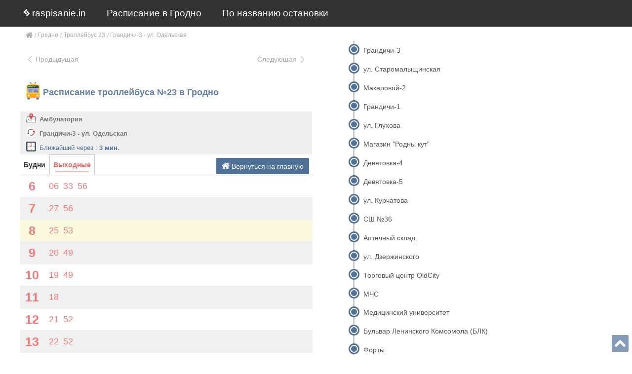

--- FILE ---
content_type: text/html; charset=utf-8
request_url: https://raspisanie.in/grodno/trollejbus-23-ostanovka-ambulatorija-70781
body_size: 6198
content:
<!DOCTYPE html>
<html lang="ru">
	<title>Расписание троллейбуса №23 Амбулатория Гродно | Маршрут Грандичи-3 - ул. Одельская</title>
	<meta name="description" content="Расписание троллейбуса 23 остановка Амбулатория город Гродно. Маршрут следования Грандичи-3 - ул. Одельская. Время до ближайшего троллейбуса. Остановки. Расписание троллейбусов по названию остановки.">
	<meta name="keywords" content="расписание, маршрут, троллейбус, номер 23, Амбулатория, общественный транспорт, Гродно">

	<meta http-equiv="Content-Type" content="text/html; charset=utf-8"/>
	<meta name="viewport" content="width=device-width, initial-scale=1, maximum-scale=1">

	<meta charset="utf-8">
	<meta HTTP-EQUIV="Content-language" content ="ru"/>
	<meta http-equiv="X-UA-Compatible" content="IE=edge">
	<meta name="language" content="Russian"/>
	<meta name="robots" content="index, follow"/>
	<meta name="SKYPE_TOOLBAR" content="SKYPE_TOOLBAR_PARSER_COMPATIBLE"/>

	<meta name="theme-color" content="#000">
	<meta name="msapplication-navbutton-color" content="#000">
	<meta name="apple-mobile-web-app-status-bar-style" content="#000">

	<link rel="shortcut icon" href="/images/favicon.ico" type="image/x-icon"/>
	<link rel="canonical" href="https://raspisanie.in/grodno/trollejbus-23-ostanovka-ambulatorija-70781" />
	<link rel="amphtml" href="https://raspisanie.in/amp/grodno/trollejbus-23-ostanovka-ambulatorija-70781">

	<link rel="stylesheet" href="/css/header.desktop.css">
	<style></style>

</head>
<body>

<div class="shell">
	<header>
		<nav class="menu">

		<div class="burger-container">
		<div id="burger">
			<div class="bar topBar"></div>
			<div class="bar btmBar"></div>
		</div>
	</div>
		
	<div class="icon icon-bag"><svg xmlns="http://www.w3.org/2000/svg" width="13" height="15" viewBox="0 0 13 15" version="1.1"><path fill="#fcfcfc" opacity="1" d="M6.34 0L6.78 0C9.55 2.71 5.49 4.4 4.04 6.34 5.36 7.98 8.87 9.62 5.95 11.69 4.04 9.95 2.41 7.77 0 6.68L0 6.24C2.47 4.59 4.81 2.58 6.34 0ZM6.19 5.91C6.65 5.42 7.59 4.45 8.05 3.97 9.65 5.61 11.29 7.22 13 8.74L13 9.74C11.29 11.58 9.49 13.33 7.62 15L6.96 15 5.34 13.84C6.86 12.3 8.41 10.78 9.95 9.25 8.69 8.14 7.44 7.02 6.19 5.91Z"/></svg> raspisanie.in</div>

	<ul>
		<li class="menu-item"><a href="/"><svg xmlns="http://www.w3.org/2000/svg" width="13" height="15" viewBox="0 0 13 15" version="1.1"><path fill="#fcfcfc" opacity="1" d="M6.34 0L6.78 0C9.55 2.71 5.49 4.4 4.04 6.34 5.36 7.98 8.87 9.62 5.95 11.69 4.04 9.95 2.41 7.77 0 6.68L0 6.24C2.47 4.59 4.81 2.58 6.34 0ZM6.19 5.91C6.65 5.42 7.59 4.45 8.05 3.97 9.65 5.61 11.29 7.22 13 8.74L13 9.74C11.29 11.58 9.49 13.33 7.62 15L6.96 15 5.34 13.84C6.86 12.3 8.41 10.78 9.95 9.25 8.69 8.14 7.44 7.02 6.19 5.91Z"/></svg> raspisanie.in</a></li>
				<li class="menu-item"><a href="/grodno">Расписание в Гродно</a></li>
		<li class="menu-item"><a href="/grodno/raspisanie-transporta-po-nazvaniju-ostanovki">По названию остановки</a></li>
					</ul>

	<a href="https://softovik.by" target="_blank" class="footer"><svg xmlns="http://www.w3.org/2000/svg" width="13" height="15" viewBox="0 0 13 15" version="1.1"><path fill="#fcfcfc" opacity="1" d="M6.34 0L6.78 0C9.55 2.71 5.49 4.4 4.04 6.34 5.36 7.98 8.87 9.62 5.95 11.69 4.04 9.95 2.41 7.77 0 6.68L0 6.24C2.47 4.59 4.81 2.58 6.34 0ZM6.19 5.91C6.65 5.42 7.59 4.45 8.05 3.97 9.65 5.61 11.29 7.22 13 8.74L13 9.74C11.29 11.58 9.49 13.33 7.62 15L6.96 15 5.34 13.84C6.86 12.3 8.41 10.78 9.95 9.25 8.69 8.14 7.44 7.02 6.19 5.91Z"/></svg> ООО «Софт»</a>
</nav>
	</header>

	<main>
		<section class="wrapper">
			<div class='breadcrumbs'><a href='/' class='home' title='Расписание транспорта'>  <svg width='14' height='14' xmlns:xlink='http://www.w3.org/1999/xlink' viewBox='0 0 460.298 460.297'><path d='M230.15 120.94L65.99 256.27c0 .19-.048.472-.144.855-.094.38-.144.656-.144.852v137.04c0 4.948 1.81 9.236 5.426 12.847 3.616 3.613 7.898 5.43 12.847 5.43h109.63v-109.63h73.097v109.64h109.63c4.948 0 9.236-1.813 12.847-5.434 3.616-3.607 5.43-7.898 5.43-12.847v-137.03c0-.76-.103-1.334-.287-1.707l-164.17-135.33z'/><path d='M457.12 225.44l-62.52-51.96V56.99c0-2.663-.856-4.853-2.574-6.567-1.704-1.712-3.894-2.568-6.563-2.568h-54.816c-2.666 0-4.855.856-6.57 2.568-1.71 1.714-2.566 3.905-2.566 6.567v55.673l-69.66-58.245c-6.085-4.95-13.32-7.423-21.695-7.423s-15.608 2.474-21.698 7.423L3.167 225.438c-1.903 1.52-2.946 3.566-3.14 6.136-.193 2.568.472 4.81 1.997 6.713l17.7 21.128c1.526 1.712 3.522 2.76 5.997 3.142 2.286.192 4.57-.476 6.856-1.998l197.57-164.74 197.57 164.74c1.526 1.327 3.52 1.99 5.996 1.99h.858c2.47-.376 4.463-1.43 5.996-3.138l17.703-21.125c1.52-1.906 2.188-4.145 1.99-6.716-.2-2.55-1.25-4.6-3.15-6.12z'/></svg></a><a href='/grodno' title='Расписание Гродно'>Гродно</a><a href='/grodno/raspisanie-trollejbusa-23' title='Троллейбус 23 Гродно' >Троллейбус 23</a><span class='city'>Грандичи-3 - ул. Одельская</span></div><div class='timetable'><ul class='next-prev-list'><li class='next-prev-stops next-prev-stops--prev'><a href='trollejbus-23-ostanovka-ssh-n39-3191' class='prev-stop' title='СШ №39 - Троллейбус 23 Гродно'><svg xmlns="http://www.w3.org/2000/svg" viewBox="0 0 129 129" width="15" height="15"><path d="M88.6 121.3c.8.8 1.8 1.2 2.9 1.2s2.1-.4 2.9-1.2c1.6-1.6 1.6-4.2 0-5.8l-51-51 51-51c1.6-1.6 1.6-4.2 0-5.8s-4.2-1.6-5.8 0l-54 53.9c-1.6 1.6-1.6 4.2 0 5.8l54 53.9z" fill="#aaa"/></svg>Предыдущая</a></li><li class='next-prev-stops next-prev-stops--next'><a href='trollejbus-23-ostanovka-ssh-n41-70801' class='next-stop' title='СШ №41 - Троллейбус 23 Гродно'>Следующая<svg xmlns="http://www.w3.org/2000/svg" viewBox="0 0 129 129" width="15" height="15"><path d="M40.4 121.3c-.8.8-1.8 1.2-2.9 1.2s-2.1-.4-2.9-1.2c-1.6-1.6-1.6-4.2 0-5.8l51-51-51-51c-1.6-1.6-1.6-4.2 0-5.8 1.6-1.6 4.2-1.6 5.8 0l53.9 53.9c1.6 1.6 1.6 4.2 0 5.8l-53.9 53.9z" fill="#aaa"/></svg></a></li></ul><form><div class='href head'><div><img width='40px' height='40px' src='/images/transport/trollejbus.svg' title='Троллейбус 23 - Расписание Гродно' alt='Троллейбус Гродно' class='svg-icon' /></div><div><h1>Расписание троллейбуса №23 в Гродно</h1></div></div><div class='info'><img width='20px' height='20px' src='/images/raspisanie/po-nazvaniju-ostanovki.svg' title='Троллейбус 23 - Расписание Гродно' alt='Название остановки Гродно' class='svg-icon svg-icon-timetable' /><a href='/grodno/ostanovka-ambulatorija' title='Амбулатория Гродно'>Амбулатория</a></div><div class='info'><img width='20px' height='20px' src='/images/raspisanie/napravlenie.svg' title='Троллейбус 23 - Расписание Гродно' alt='Направление Гродно' class='svg-icon svg-icon-timetable' /><span class='direction'>Грандичи-3 - ул. Одельская</span></div><div class='info time'><img width='20px' height='20px' src='/images/raspisanie/vremja-do-blizhaishego.svg' title='Троллейбус 23 Гродно' alt='Ближайший через' class='svg-icon svg-icon-timetable' />Ближайший через : <span class='current'></span></div><!-- noindex --><div id="b1768725605" style="margin: 0 -.5em;"></div><script type="text/javascript">window.onload = function(){(function(w, d, n, s, t) {w[n] = w[n] || [];w[n].push(function() {Ya.Direct.insertInto(287377, "b1768725605", {ad_format: "direct",type: "adaptive",border_type: "block",limit: 4,stat_id : 1768725605,border_radius: true,links_underline: false,site_bg_color: "FFFFFF",border_color: "FFFFFF",title_color: "0000CC",url_color: "006600",text_color: "000000",hover_color: "0066FF",sitelinks_color: "0000CC",favicon: true,no_sitelinks: false,height: 120,width: (document.getElementsByClassName("wrapper")[0]).clientWidth});});t = d.getElementsByTagName("script")[0];s = d.createElement("script");s.src = "//an.yandex.ru/system/context.js";s.type = "text/javascript";s.async = true;t.parentNode.insertBefore(s, t);})(window, document, "yandex_context_callbacks");}</script><!--/ noindex --><div><a class="back-to-main back-to-main--desktop" href="/grodno" title="Расписание Гродно">  <svg width='16' height='16' xmlns:xlink='http://www.w3.org/1999/xlink' viewBox='0 0 460.298 460.297'><path d='M230.15 120.94L65.99 256.27c0 .19-.048.472-.144.855-.094.38-.144.656-.144.852v137.04c0 4.948 1.81 9.236 5.426 12.847 3.616 3.613 7.898 5.43 12.847 5.43h109.63v-109.63h73.097v109.64h109.63c4.948 0 9.236-1.813 12.847-5.434 3.616-3.607 5.43-7.898 5.43-12.847v-137.03c0-.76-.103-1.334-.287-1.707l-164.17-135.33z'/><path d='M457.12 225.44l-62.52-51.96V56.99c0-2.663-.856-4.853-2.574-6.567-1.704-1.712-3.894-2.568-6.563-2.568h-54.816c-2.666 0-4.855.856-6.57 2.568-1.71 1.714-2.566 3.905-2.566 6.567v55.673l-69.66-58.245c-6.085-4.95-13.32-7.423-21.695-7.423s-15.608 2.474-21.698 7.423L3.167 225.438c-1.903 1.52-2.946 3.566-3.14 6.136-.193 2.568.472 4.81 1.997 6.713l17.7 21.128c1.526 1.712 3.522 2.76 5.997 3.142 2.286.192 4.57-.476 6.856-1.998l197.57-164.74 197.57 164.74c1.526 1.327 3.52 1.99 5.996 1.99h.858c2.47-.376 4.463-1.43 5.996-3.138l17.703-21.125c1.52-1.906 2.188-4.145 1.99-6.716-.2-2.55-1.25-4.6-3.15-6.12z'/></svg> Вернуться на главную</a></div><div><a class="back-to-main back-to-main--tablet" href="/grodno" title="Расписание Гродно">  <svg width='16' height='16' xmlns:xlink='http://www.w3.org/1999/xlink' viewBox='0 0 460.298 460.297'><path d='M230.15 120.94L65.99 256.27c0 .19-.048.472-.144.855-.094.38-.144.656-.144.852v137.04c0 4.948 1.81 9.236 5.426 12.847 3.616 3.613 7.898 5.43 12.847 5.43h109.63v-109.63h73.097v109.64h109.63c4.948 0 9.236-1.813 12.847-5.434 3.616-3.607 5.43-7.898 5.43-12.847v-137.03c0-.76-.103-1.334-.287-1.707l-164.17-135.33z'/><path d='M457.12 225.44l-62.52-51.96V56.99c0-2.663-.856-4.853-2.574-6.567-1.704-1.712-3.894-2.568-6.563-2.568h-54.816c-2.666 0-4.855.856-6.57 2.568-1.71 1.714-2.566 3.905-2.566 6.567v55.673l-69.66-58.245c-6.085-4.95-13.32-7.423-21.695-7.423s-15.608 2.474-21.698 7.423L3.167 225.438c-1.903 1.52-2.946 3.566-3.14 6.136-.193 2.568.472 4.81 1.997 6.713l17.7 21.128c1.526 1.712 3.522 2.76 5.997 3.142 2.286.192 4.57-.476 6.856-1.998l197.57-164.74 197.57 164.74c1.526 1.327 3.52 1.99 5.996 1.99h.858c2.47-.376 4.463-1.43 5.996-3.138l17.703-21.125c1.52-1.906 2.188-4.145 1.99-6.716-.2-2.55-1.25-4.6-3.15-6.12z'/></svg> Вернуться на главную</a></div><div><a class="back-to-main back-to-main--mobile" href="/grodno" title="Расписание Гродно">  <svg width='16' height='16' xmlns:xlink='http://www.w3.org/1999/xlink' viewBox='0 0 460.298 460.297'><path d='M230.15 120.94L65.99 256.27c0 .19-.048.472-.144.855-.094.38-.144.656-.144.852v137.04c0 4.948 1.81 9.236 5.426 12.847 3.616 3.613 7.898 5.43 12.847 5.43h109.63v-109.63h73.097v109.64h109.63c4.948 0 9.236-1.813 12.847-5.434 3.616-3.607 5.43-7.898 5.43-12.847v-137.03c0-.76-.103-1.334-.287-1.707l-164.17-135.33z'/><path d='M457.12 225.44l-62.52-51.96V56.99c0-2.663-.856-4.853-2.574-6.567-1.704-1.712-3.894-2.568-6.563-2.568h-54.816c-2.666 0-4.855.856-6.57 2.568-1.71 1.714-2.566 3.905-2.566 6.567v55.673l-69.66-58.245c-6.085-4.95-13.32-7.423-21.695-7.423s-15.608 2.474-21.698 7.423L3.167 225.438c-1.903 1.52-2.946 3.566-3.14 6.136-.193 2.568.472 4.81 1.997 6.713l17.7 21.128c1.526 1.712 3.522 2.76 5.997 3.142 2.286.192 4.57-.476 6.856-1.998l197.57-164.74 197.57 164.74c1.526 1.327 3.52 1.99 5.996 1.99h.858c2.47-.376 4.463-1.43 5.996-3.138l17.703-21.125c1.52-1.906 2.188-4.145 1.99-6.716-.2-2.55-1.25-4.6-3.15-6.12z'/></svg></a></div><div class='tabset'><input type="radio" name="tabset" id="weekdays-0"><label for="weekdays-0">Будни</label><input type="radio" name="tabset" id="weekends-0" checked><label for="weekends-0">Выходные</label><div class="tab-panels"><section id="weekdays-0" class="tab-panel weekdays"><div class='head'><div class='hour'>5</div><div class='time'><div class='unit'><span class='mm'>31</span></div></div></div><div class='head'><div class='hour'>6</div><div class='time'><div class='unit'><span class='mm'>16</span></div><div class='unit'><span class='mm'>35</span></div><div class='unit'><span class='mm'>56</span></div></div></div><div class='head'><div class='hour'>7</div><div class='time'><div class='unit'><span class='mm'>28</span></div><div class='unit'><span class='mm'>47</span></div></div></div><div class='head'><div class='hour'>8</div><div class='time'><div class='unit'><span class='mm'>22</span></div><div class='unit'><span class='mm'>32</span></div><div class='unit'><span class='mm'>45</span></div></div></div><div class='head'><div class='hour'>9</div><div class='time'><div class='unit'><span class='mm'>10</span></div><div class='unit'><span class='mm'>31</span></div></div></div><div class='head'><div class='hour'>10</div><div class='time'><div class='unit'><span class='mm'>00</span></div><div class='unit'><span class='mm'>23</span></div><div class='unit'><span class='mm'>51</span></div></div></div><div class='head'><div class='hour'>11</div><div class='time'><div class='unit'><span class='mm'>43</span></div></div></div><div class='head'><div class='hour'>12</div><div class='time'><div class='unit'><span class='mm'>08</span></div><div class='unit'><span class='mm'>53</span></div></div></div><div class='head'><div class='hour'>13</div><div class='time'><div class='unit'><span class='mm'>20</span></div><div class='unit'><span class='mm'>45</span></div></div></div><div class='head'><div class='hour'>14</div><div class='time'><div class='unit'><span class='mm'>08</span></div><div class='unit'><span class='mm'>32</span></div><div class='unit'><span class='mm'>58</span></div></div></div><div class='head'><div class='hour'>15</div><div class='time'><div class='unit'><span class='mm'>21</span></div><div class='unit'><span class='mm'>44</span></div></div></div><div class='head'><div class='hour'>16</div><div class='time'><div class='unit'><span class='mm'>11</span></div><div class='unit'><span class='mm'>37</span></div></div></div><div class='head'><div class='hour'>17</div><div class='time'><div class='unit'><span class='mm'>01</span></div><div class='unit'><span class='mm'>26</span></div><div class='unit'><span class='mm'>53</span></div></div></div><div class='head'><div class='hour'>18</div><div class='time'><div class='unit'><span class='mm'>17</span></div><div class='unit'><span class='mm'>42</span></div></div></div><div class='head'><div class='hour'>19</div><div class='time'><div class='unit'><span class='mm'>11</span></div><div class='unit'><span class='mm'>59</span></div></div></div><div class='head'><div class='hour'>20</div><div class='time'><div class='unit'><span class='mm'>23</span></div></div></div><div class='head'><div class='hour'>21</div><div class='time'><div class='unit'><span class='mm'>26</span></div></div></div><div class='head'><div class='hour'>22</div><div class='time'><div class='unit'><span class='mm'>11</span></div><div class='unit'><span class='mm'>50</span></div></div></div><div class='head'><div class='hour'>23</div><div class='time'><div class='unit'><span class='mm'>49</span></div></div></div><div class='head'><div class='hour'>0</div><div class='time'><div class='unit'><span class='mm'>27</span></div></div></div></section><section id="weekends-0" class="tab-panel weekends"><div class='head'><div class='hour'>6</div><div class='time'><div class='unit'><span class='mm'>06</span></div><div class='unit'><span class='mm'>33</span></div><div class='unit'><span class='mm'>56</span></div></div></div><div class='head'><div class='hour'>7</div><div class='time'><div class='unit'><span class='mm'>27</span></div><div class='unit'><span class='mm'>56</span></div></div></div><div class='head'><div class='hour'>8</div><div class='time'><div class='unit'><span class='mm'>25</span></div><div class='unit'><span class='mm'>53</span></div></div></div><div class='head'><div class='hour'>9</div><div class='time'><div class='unit'><span class='mm'>20</span></div><div class='unit'><span class='mm'>49</span></div></div></div><div class='head'><div class='hour'>10</div><div class='time'><div class='unit'><span class='mm'>19</span></div><div class='unit'><span class='mm'>49</span></div></div></div><div class='head'><div class='hour'>11</div><div class='time'><div class='unit'><span class='mm'>18</span></div></div></div><div class='head'><div class='hour'>12</div><div class='time'><div class='unit'><span class='mm'>21</span></div><div class='unit'><span class='mm'>52</span></div></div></div><div class='head'><div class='hour'>13</div><div class='time'><div class='unit'><span class='mm'>22</span></div><div class='unit'><span class='mm'>52</span></div></div></div><div class='head'><div class='hour'>14</div><div class='time'><div class='unit'><span class='mm'>22</span></div><div class='unit'><span class='mm'>52</span></div></div></div><div class='head'><div class='hour'>15</div><div class='time'><div class='unit'><span class='mm'>19</span></div><div class='unit'><span class='mm'>50</span></div></div></div><div class='head'><div class='hour'>16</div><div class='time'><div class='unit'><span class='mm'>19</span></div><div class='unit'><span class='mm'>50</span></div></div></div><div class='head'><div class='hour'>17</div><div class='time'><div class='unit'><span class='mm'>23</span></div></div></div><div class='head'><div class='hour'>18</div><div class='time'><div class='unit'><span class='mm'>14</span></div><div class='unit'><span class='mm'>45</span></div></div></div><div class='head'><div class='hour'>19</div><div class='time'><div class='unit'><span class='mm'>14</span></div><div class='unit'><span class='mm'>45</span></div></div></div><div class='head'><div class='hour'>20</div><div class='time'><div class='unit'><span class='mm'>27</span></div></div></div><div class='head'><div class='hour'>21</div><div class='time'><div class='unit'><span class='mm'>37</span></div></div></div><div class='head'><div class='hour'>22</div><div class='time'><div class='unit'><span class='mm'>10</span></div><div class='unit'><span class='mm'>46</span></div></div></div><div class='head'><div class='hour'>23</div><div class='time'><div class='unit'><span class='mm'>18</span></div></div></div><div class='head'><div class='hour'>0</div><div class='time'><div class='unit'><span class='mm'>03</span></div></div></div></section></div></div></form></div><div class='timeline-container'><ul class='stops'><li ><span></span><div><a href="/grodno/trollejbus-23-ostanovka-grandichi-3-106811" title="Троллейбус 23 Гродно - Грандичи-3">Грандичи-3</a></div></li><li ><span></span><div><a href="/grodno/trollejbus-23-ostanovka-ul-staromalyshhinskaja-106821" title="Троллейбус 23 Гродно - ул. Старомалыщинская">ул. Старомалыщинская</a></div></li><li ><span></span><div><a href="/grodno/trollejbus-23-ostanovka-makarovoj-2-106831" title="Троллейбус 23 Гродно - Макаровой-2">Макаровой-2</a></div></li><li ><span></span><div><a href="/grodno/trollejbus-23-ostanovka-grandichi-1-106841" title="Троллейбус 23 Гродно - Грандичи-1">Грандичи-1</a></div></li><li ><span></span><div><a href="/grodno/trollejbus-23-ostanovka-ul-gluhova-81621" title="Троллейбус 23 Гродно - ул. Глухова">ул. Глухова</a></div></li><li ><span></span><div><a href="/grodno/trollejbus-23-ostanovka-magazin-rodny-kut-1961" title="Троллейбус 23 Гродно - Магазин Родны кут">Магазин "Родны кут"</a></div></li><li ><span></span><div><a href="/grodno/trollejbus-23-ostanovka-devjatovka-4-371" title="Троллейбус 23 Гродно - Девятовка-4">Девятовка-4</a></div></li><li ><span></span><div><a href="/grodno/trollejbus-23-ostanovka-devjatovka-5-3631" title="Троллейбус 23 Гродно - Девятовка-5">Девятовка-5</a></div></li><li ><span></span><div><a href="/grodno/trollejbus-23-ostanovka-ul-kurchatova-1921" title="Троллейбус 23 Гродно - ул. Курчатова">ул. Курчатова</a></div></li><li ><span></span><div><a href="/grodno/trollejbus-23-ostanovka-ssh-n36-1491" title="Троллейбус 23 Гродно - СШ №36">СШ №36</a></div></li><li ><span></span><div><a href="/grodno/trollejbus-23-ostanovka-aptechnyj-sklad-221" title="Троллейбус 23 Гродно - Аптечный склад">Аптечный склад</a></div></li><li ><span></span><div><a href="/grodno/trollejbus-23-ostanovka-ul-dzerzhinskogo-3971" title="Троллейбус 23 Гродно - ул. Дзержинского">ул. Дзержинского</a></div></li><li ><span></span><div><a href="/grodno/trollejbus-23-ostanovka-torgovyj-centr-oldcity-241" title="Троллейбус 23 Гродно - Торговый центр OldCity">Торговый центр OldCity</a></div></li><li ><span></span><div><a href="/grodno/trollejbus-23-ostanovka-mchs-3951" title="Троллейбус 23 Гродно - МЧС">МЧС</a></div></li><li ><span></span><div><a href="/grodno/trollejbus-23-ostanovka-medicinskij-universitet-281" title="Троллейбус 23 Гродно - Медицинский университет">Медицинский университет</a></div></li><li ><span></span><div><a href="/grodno/trollejbus-23-ostanovka-bulvar-leninskogo-komsomola-blk-2251" title="Троллейбус 23 Гродно - Бульвар Ленинского Комсомола (БЛК)">Бульвар Ленинского Комсомола (БЛК)</a></div></li><li ><span></span><div><a href="/grodno/trollejbus-23-ostanovka-forty-141" title="Троллейбус 23 Гродно - Форты">Форты</a></div></li><li ><span></span><div><a href="/grodno/trollejbus-23-ostanovka-ul-boldina-2431" title="Троллейбус 23 Гродно - ул. Болдина">ул. Болдина</a></div></li><li ><span></span><div><a href="/grodno/trollejbus-23-ostanovka-ozdoroviteljinyj-kompleks-2581" title="Троллейбус 23 Гродно - Оздоровительный комплекс">Оздоровительный комплекс</a></div></li><li ><span></span><div><a href="/grodno/trollejbus-23-ostanovka-ul-festivalnaja-2591" title="Троллейбус 23 Гродно - ул. Фестивальная">ул. Фестивальная</a></div></li><li ><span></span><div><a href="/grodno/trollejbus-23-ostanovka-ul-vesennjaja-2601" title="Троллейбус 23 Гродно - ул. Весенняя">ул. Весенняя</a></div></li><li ><span></span><div><a href="/grodno/trollejbus-23-ostanovka-uchilishhe-olimpijskogo-rezerva-331" title="Троллейбус 23 Гродно - Училище Олимпийского резерва">Училище Олимпийского резерва</a></div></li><li ><span></span><div><a href="/grodno/trollejbus-23-ostanovka-gostinica-grodno-351" title="Троллейбус 23 Гродно - Гостиница Гродно">Гостиница "Гродно"</a></div></li><li ><span></span><div><a href="/grodno/trollejbus-23-ostanovka-ul-popovicha-1631" title="Троллейбус 23 Гродно - ул. Поповича">ул. Поповича</a></div></li><li ><span></span><div><a href="/grodno/trollejbus-23-ostanovka-ploshhad-dekabristov-1641" title="Троллейбус 23 Гродно - площадь Декабристов">площадь Декабристов</a></div></li><li ><span></span><div><a href="/grodno/trollejbus-23-ostanovka-ul-lizy-chajkinoj-1651" title="Троллейбус 23 Гродно - ул. Лизы Чайкиной">ул. Лизы Чайкиной</a></div></li><li ><span></span><div><a href="/grodno/trollejbus-23-ostanovka-magazin-flamingo-2631" title="Троллейбус 23 Гродно - Магазин Фламинго">Магазин "Фламинго"</a></div></li><li ><span></span><div><a href="/grodno/trollejbus-23-ostanovka-torgovyj-centr-foljush-131451" title="Троллейбус 23 Гродно - Торговый центр Фолюш">Торговый центр "Фолюш"</a></div></li><li ><span></span><div><a href="/grodno/trollejbus-23-ostanovka-ssh-n37-2641" title="Троллейбус 23 Гродно - СШ №37">СШ №37</a></div></li><li ><span></span><div><a href="/grodno/trollejbus-23-ostanovka-ul-olgi-solomovoj-2651" title="Троллейбус 23 Гродно - ул. Ольги Соломовой">ул. Ольги Соломовой</a></div></li><li ><span></span><div><a href="/grodno/trollejbus-23-ostanovka-grodnozhilstroj-2661" title="Троллейбус 23 Гродно - Гродножилстрой">Гродножилстрой</a></div></li><li ><span></span><div><a href="/grodno/trollejbus-23-ostanovka-akcionernoe-obshhestvo-bakaleja-38711" title="Троллейбус 23 Гродно - Акционерное общество Бакалея">Акционерное общество "Бакалея"</a></div></li><li ><span></span><div><a href="/grodno/trollejbus-23-ostanovka-gap-n1-2671" title="Троллейбус 23 Гродно - ГАП №1">ГАП №1</a></div></li><li ><span></span><div><a href="/grodno/trollejbus-23-ostanovka-ul-okulnaja-2681" title="Троллейбус 23 Гродно - ул. Окульная">ул. Окульная</a></div></li><li ><span></span><div><a href="/grodno/trollejbus-23-ostanovka-prospekt-lebedeva-891" title="Троллейбус 23 Гродно - Проспект Лебедева">Проспект Лебедева</a></div></li><li ><span></span><div><a href="/grodno/trollejbus-23-ostanovka-ovoshhnaja-fabrika-3171" title="Троллейбус 23 Гродно - Овощная фабрика">Овощная фабрика</a></div></li><li ><span></span><div><a href="/grodno/trollejbus-23-ostanovka-ul-volkova-3181" title="Троллейбус 23 Гродно - ул. Волкова">ул. Волкова</a></div></li><li ><span></span><div><a href="/grodno/trollejbus-23-ostanovka-ssh-n39-3191" title="Троллейбус 23 Гродно - СШ №39">СШ №39</a></div></li><li class='active'><span></span><div><a href="/grodno/trollejbus-23-ostanovka-ambulatorija-70781" title="Троллейбус 23 Гродно - Амбулатория">Амбулатория</a></div></li><li ><span></span><div><a href="/grodno/trollejbus-23-ostanovka-ssh-n41-70801" title="Троллейбус 23 Гродно - СШ №41">СШ №41</a></div></li><li ><span></span><div><a href="/grodno/trollejbus-23-ostanovka-ul-odelskaja-4871" title="Троллейбус 23 Гродно - ул. Одельская">ул. Одельская</a></div></li></ul></div>			</section>
		
	</main>

	<footer>
		<a href="https://softovik.by" target="_blank">Разработка и сопровождение <svg xmlns="http://www.w3.org/2000/svg" width="13" height="15" viewBox="0 0 13 15" version="1.1"><path fill="#fcfcfc" opacity="1" d="M6.34 0L6.78 0C9.55 2.71 5.49 4.4 4.04 6.34 5.36 7.98 8.87 9.62 5.95 11.69 4.04 9.95 2.41 7.77 0 6.68L0 6.24C2.47 4.59 4.81 2.58 6.34 0ZM6.19 5.91C6.65 5.42 7.59 4.45 8.05 3.97 9.65 5.61 11.29 7.22 13 8.74L13 9.74C11.29 11.58 9.49 13.33 7.62 15L6.96 15 5.34 13.84C6.86 12.3 8.41 10.78 9.95 9.25 8.69 8.14 7.44 7.02 6.19 5.91Z"/></svg> ООО «Софт»</a>
	</footer>

	<div class='scrolltop'>
		<span onclick="scrollToTop();">
			<svg xmlns="http://www.w3.org/2000/svg" width="22" height="22" viewBox="0 0 444.819 444.819"><path d="M433.968 278.657L248.387 92.79c-7.419-7.044-16.08-10.566-25.977-10.566-10.088 0-18.652 3.521-25.697 10.566L10.848 278.657C3.615 285.887 0 294.549 0 304.637c0 10.28 3.619 18.843 10.848 25.693l21.411 21.413c6.854 7.23 15.42 10.852 25.697 10.852 10.278 0 18.842-3.621 25.697-10.852L222.41 213.271 361.168 351.74c6.848 7.228 15.413 10.852 25.7 10.852 10.082 0 18.747-3.624 25.975-10.852l21.409-21.412c7.043-7.043 10.567-15.608 10.567-25.693 0-10.09-3.614-18.751-10.851-25.978z" fill="#FFF"/></svg>
		</span>
	</div>
</div>
<link rel="stylesheet" href="/css/common.desktop.css" /><script>var scr = {"scripts":[{"src" : "/js/libs.desktop.js", "async" : false},{"src" : "/js/common.desktop.js", "async" : false},]};!function(t,n,r){"use strict";var c=function(t){if("[object Array]"!==Object.prototype.toString.call(t))return!1;for(var r=0;r<t.length;r++){var c=n.createElement("script"),e=t[r];c.src=e.src,c.async=e.async,n.body.appendChild(c)}return!0};t.addEventListener?t.addEventListener("load",function(){c(r.scripts);},!1):t.attachEvent?t.attachEvent("onload",function(){c(r.scripts)}):t.onload=function(){c(r.scripts)}}(window,document,scr);
!function(e,t,a){(t[a]=t[a]||[]).push(function(){try{t.yaCounter49500439=new Ya.Metrika2({id:49500439,clickmap:!0,trackLinks:!0,accurateTrackBounce:!0,webvisor:!0})}catch(e){}});var c=e.getElementsByTagName("script")[0],n=e.createElement("script"),r=function(){c.parentNode.insertBefore(n,c)};n.type="text/javascript",n.async=!0,n.src="https://mc.yandex.ru/metrika/tag.js","[object Opera]"==t.opera?e.addEventListener("DOMContentLoaded",r,!1):r()}(document,window,"yandex_metrika_callbacks2");</script><script async src="https://www.googletagmanager.com/gtag/js?id=UA-60149153-12"></script><script>function gtag(){dataLayer.push(arguments)}window.dataLayer=window.dataLayer||[],gtag("js",new Date),gtag("config","UA-60149153-12");</script><script async src="//pagead2.googlesyndication.com/pagead/js/adsbygoogle.js"></script><script>(adsbygoogle=window.adsbygoogle||[]).push({google_ad_client:"ca-pub-4372351829904532",enable_page_level_ads:!0});</script></body>
</html>

--- FILE ---
content_type: text/html; charset=utf-8
request_url: https://www.google.com/recaptcha/api2/aframe
body_size: 227
content:
<!DOCTYPE HTML><html><head><meta http-equiv="content-type" content="text/html; charset=UTF-8"></head><body><script nonce="B9WRvuOBwvKK668GBT3hIw">/** Anti-fraud and anti-abuse applications only. See google.com/recaptcha */ try{var clients={'sodar':'https://pagead2.googlesyndication.com/pagead/sodar?'};window.addEventListener("message",function(a){try{if(a.source===window.parent){var b=JSON.parse(a.data);var c=clients[b['id']];if(c){var d=document.createElement('img');d.src=c+b['params']+'&rc='+(localStorage.getItem("rc::a")?sessionStorage.getItem("rc::b"):"");window.document.body.appendChild(d);sessionStorage.setItem("rc::e",parseInt(sessionStorage.getItem("rc::e")||0)+1);localStorage.setItem("rc::h",'1768724533123');}}}catch(b){}});window.parent.postMessage("_grecaptcha_ready", "*");}catch(b){}</script></body></html>

--- FILE ---
content_type: text/css
request_url: https://raspisanie.in/css/common.desktop.css
body_size: 8350
content:
nav.menu.menu-opened{height:100%;background-color:#000;-webkit-transition:all .3s ease-in,background .5s ease-in;-o-transition:all .3s ease-in,background .5s ease-in;transition:all .3s ease-in,background .5s ease-in;-webkit-transition-delay:.25s;-o-transition-delay:.25s;transition-delay:.25s}nav.menu.menu-opened .burger-container{-webkit-transform:rotate(90deg);-ms-transform:rotate(90deg);transform:rotate(90deg)}nav.menu.menu-opened .burger-container #burger .bar{-webkit-transition:all .4s cubic-bezier(.4,.01,.165,.99);-o-transition:all .4s cubic-bezier(.4,.01,.165,.99);transition:all .4s cubic-bezier(.4,.01,.165,.99);-webkit-transition-delay:.2s;-o-transition-delay:.2s;transition-delay:.2s}nav.menu.menu-opened .burger-container #burger .bar.topBar{-webkit-transform:translateY(4px) rotate(45deg);-ms-transform:translateY(4px) rotate(45deg);transform:translateY(4px) rotate(45deg)}nav.menu.menu-opened .burger-container #burger .bar.btmBar{-webkit-transform:translateY(3px) rotate(-45deg);-ms-transform:translateY(3px) rotate(-45deg);transform:translateY(3px) rotate(-45deg)}nav.menu.menu-opened ul li.menu-item{-webkit-transform:scale(1) translateY(0);-ms-transform:scale(1) translateY(0);transform:scale(1) translateY(0);opacity:1}nav.menu.menu-opened ul li.menu-item:nth-child(1){-webkit-transition-delay:.27s;-o-transition-delay:.27s;transition-delay:.27s}nav.menu.menu-opened ul li.menu-item:nth-child(2){-webkit-transition-delay:.34s;-o-transition-delay:.34s;transition-delay:.34s}nav.menu.menu-opened ul li.menu-item:nth-child(3){-webkit-transition-delay:.41s;-o-transition-delay:.41s;transition-delay:.41s}nav.menu.menu-opened ul li.menu-item:nth-child(4){-webkit-transition-delay:.48s;-o-transition-delay:.48s;transition-delay:.48s}nav.menu.menu-opened ul li.menu-item:nth-child(5){-webkit-transition-delay:.55s;-o-transition-delay:.55s;transition-delay:.55s}nav.menu.menu-opened .icon.icon-bag{-webkit-transform:translateX(8em);-ms-transform:translateX(8em);transform:translateX(8em);-webkit-transition-delay:.3s;-o-transition-delay:.3s;transition-delay:.3s}nav.menu.menu-opened .footer{opacity:.75;-webkit-transition:opacity .99s ease-out;-o-transition:opacity .99s ease-out;transition:opacity .99s ease-out;-webkit-transition-delay:.75s;-o-transition-delay:.75s;transition-delay:.75s}nav.menu ul{position:relative;display:block;padding:0 3em 0;margin:0;list-style:none;max-height:82%;overflow:hidden}nav.menu ul li.menu-item{border-bottom:1px solid #333;margin-top:5px;-webkit-transform:scale(1.15) translateY(-30px);-ms-transform:scale(1.15) translateY(-30px);transform:scale(1.15) translateY(-30px);opacity:0;-webkit-transition:opacity .6s cubic-bezier(.4,.01,.165,.99),-webkit-transform .5s cubic-bezier(.4,.01,.165,.99);transition:opacity .6s cubic-bezier(.4,.01,.165,.99),-webkit-transform .5s cubic-bezier(.4,.01,.165,.99);-o-transition:transform .5s cubic-bezier(.4,.01,.165,.99),opacity .6s cubic-bezier(.4,.01,.165,.99);transition:transform .5s cubic-bezier(.4,.01,.165,.99),opacity .6s cubic-bezier(.4,.01,.165,.99);transition:transform .5s cubic-bezier(.4,.01,.165,.99),opacity .6s cubic-bezier(.4,.01,.165,.99),-webkit-transform .5s cubic-bezier(.4,.01,.165,.99)}nav.menu ul li.menu-item:nth-child(1){-webkit-transition-delay:.49s;-o-transition-delay:.49s;transition-delay:.49s}nav.menu ul li.menu-item:nth-child(2){-webkit-transition-delay:.42s;-o-transition-delay:.42s;transition-delay:.42s}nav.menu ul li.menu-item:nth-child(3){-webkit-transition-delay:.35s;-o-transition-delay:.35s;transition-delay:.35s}nav.menu ul li.menu-item:nth-child(4){-webkit-transition-delay:.28s;-o-transition-delay:.28s;transition-delay:.28s}nav.menu ul li.menu-item:nth-child(5){-webkit-transition-delay:.21s;-o-transition-delay:.21s;transition-delay:.21s}nav.menu ul li.menu-item a{display:block;position:relative;color:#fff;font-weight:100;text-decoration:none;font-size:1.35em;line-height:2.35;font-weight:200;width:100%}nav.menu .footer{display:block;opacity:0;width:100%;-webkit-box-sizing:border-box;box-sizing:border-box;position:absolute;text-decoration:none;padding:1em 3em;bottom:0;z-index:-1;color:#fff;text-align:left;font-size:.95em;-webkit-transition:opacity .25s ease-out;-o-transition:opacity .25s ease-out;transition:opacity .25s ease-out;-webkit-transition-delay:0s;-o-transition-delay:0s;transition-delay:0s}nav.menu .footer svg{position:relative;top:2px}.transport-type-wrapper>a{display:block;width:100%;margin:0 auto;line-height:1.25;font-size:.9em;text-align:center}.transport-route{font-size:7px;margin:0 -2.2em;text-align:center}.wrapper>div.city-wrapper{overflow:initial}.jera svg{opacity:.9;fill:#555}.city-wrapper ul{list-style-type:none;margin:0 -.5em;padding:0}.city-wrapper li:last-child{border-bottom:1px solid #efefef}.city-wrapper li a{width:100%;-webkit-box-sizing:border-box;box-sizing:border-box;margin:0;border-bottom:none}.city-list{list-style-type:none;padding:1em 0 0 0;width:100%;display:-webkit-box;display:-webkit-flex;display:-ms-flexbox;display:flex;-webkit-box-orient:horizontal;-webkit-box-direction:normal;-webkit-flex-flow:row wrap;-ms-flex-flow:row wrap;flex-flow:row wrap}.city-list li{display:inline-block;padding:.15em .35em;width:50%;-webkit-box-sizing:border-box;box-sizing:border-box}.city-list li a{color:#507299;font-size:1.2em;font-weight:700}.city-list .city__icon{position:relative;top:.6em;margin-right:.5em}.svg-icon-timetable{margin:0 .5em -.25em .5em}.svg-icon-wrapper{padding-right:.5em}@media (min-width:540px){.head.main .jera{display:inline-block}.head.main div:last-child{display:inline-block;padding-left:10px}.city-wrapper li a{display:block;position:relative}a.head span:first-child{display:inline-block}a.head span:last-child{display:inline;padding-left:10px}.head svg{float:none}.wrapper{padding-bottom:8px}.city-list{-webkit-box-orient:horizontal;-webkit-box-direction:normal;-webkit-flex-flow:row wrap;-ms-flex-flow:row wrap;flex-flow:row wrap;-webkit-column-count:3;-moz-column-count:3;column-count:3;-webkit-column-gap:0;-moz-column-gap:0;column-gap:0;position:relative;padding-left:0}.city-list li.city-wrapper{width:33.3%}}@media (min-width:992px){*{margin:0;padding:0}article>ul li{margin-left:1em}body,html{height:100%}.shell{display:table;height:100%;width:100%;margin:0 auto}main{display:table-row;width:100%;height:100%}.wrapper{max-width:1200px;width:100%;display:-webkit-box;display:-webkit-flex;display:-ms-flexbox;display:flex;-webkit-box-orient:horizontal;-webkit-box-direction:normal;-webkit-flex-direction:row;-ms-flex-direction:row;flex-direction:row;-webkit-flex-wrap:wrap;-ms-flex-wrap:wrap;flex-wrap:wrap;-webkit-box-pack:left;-webkit-justify-content:left;-ms-flex-pack:left;justify-content:left;-webkit-box-align:start;-webkit-align-items:flex-start;-ms-flex-align:start;align-items:flex-start;margin:0 auto;float:none}.wrapper .city-wrapper{display:block;float:left;padding:0 15px;-webkit-box-sizing:border-box;box-sizing:border-box;width:33%}.wrapper .city-wrapper a.city{text-align:left}.city-wrapper ul{display:-webkit-box;display:-webkit-flex;display:-ms-flexbox;display:flex;-webkit-box-orient:horizontal;-webkit-box-direction:normal;-webkit-flex-direction:row;-ms-flex-direction:row;flex-direction:row;-webkit-flex-wrap:wrap;-ms-flex-wrap:wrap;flex-wrap:wrap}.city-wrapper ul li{width:100%}.city-wrapper ul li:last-child{border-bottom:none}.city-wrapper ul li a{display:-webkit-box;display:-webkit-flex;display:-ms-flexbox;display:flex;-webkit-box-orient:horizontal;-webkit-box-direction:normal;-webkit-flex-direction:row;-ms-flex-direction:row;flex-direction:row;-webkit-flex-wrap:wrap;-ms-flex-wrap:wrap;flex-wrap:wrap;-webkit-box-align:center;-webkit-align-items:center;-ms-flex-align:center;align-items:center;border:none;-webkit-transition:color .35s ease;-o-transition:color .35s ease;transition:color .35s ease}.city-wrapper ul li a:active,.city-wrapper ul li a:focus,.city-wrapper ul li a:hover{color:#f56a6a}.city-list{-webkit-box-orient:horizontal;-webkit-box-direction:normal;-webkit-flex-flow:row wrap;-ms-flex-flow:row wrap;flex-flow:row wrap}.city-list li.city-wrapper{width:16.66%}}footer{width:100%;padding:.5em 0;text-align:center;background:rgba(0,0,0,.8);line-height:2}footer a{line-height:1;font-size:.8em;color:#fff;text-decoration:none}footer svg{position:relative;top:3px}.scrolltop{background-color:rgba(80,114,153,.7);width:34px;height:34px;position:fixed;bottom:7px;right:7px;-webkit-border-radius:2px;border-radius:2px;cursor:pointer}.scrolltop svg{padding:6px}

--- FILE ---
content_type: image/svg+xml
request_url: https://raspisanie.in/images/raspisanie/po-nazvaniju-ostanovki.svg
body_size: 2706
content:
<svg xmlns="http://www.w3.org/2000/svg" viewBox="0 0 59.51 59.51"><path fill="#fafafa" d="M53.057 24.76h-46l-3.655 29h52.769z"/><path d="M53.057 24.76l3.114 29H3.402l3.655-29h46m2.695-3H4.411l-.331 2.625-3.655 29L0 56.76h59.51l-.357-3.32-3.114-29-.287-2.68z" fill="#455a64"/><path d="M13.684 49.76c-.257 0-.513-.016-.769-.047a4.754 4.754 0 0 1-.653-.124 1 1 0 0 1 .5-1.936c.132.033.264.059.396.075.403.05.811.037 1.215-.015a1 1 0 1 1 .25 1.984 7.248 7.248 0 0 1-.939.063zm4.65-1.158a1 1 0 0 1-.361-1.933 27.241 27.241 0 0 0 1.774-.759 1 1 0 1 1 .85 1.81 29.54 29.54 0 0 1-1.903.813.951.951 0 0 1-.36.069zM9.987 46.87a1 1 0 0 1-.994-.898 5.864 5.864 0 0 1-.019-.939c.023-.469.099-.942.225-1.406a.996.996 0 0 1 1.226-.704.998.998 0 0 1 .704 1.226 4.593 4.593 0 0 0-.144 1.62c.056.55-.345 1.04-.894 1.097-.036.002-.07.004-.104.004zm13.679-.999a1 1 0 0 1-.546-1.839c.535-.347 1.066-.72 1.58-1.107a1.004 1.004 0 0 1 1.401.196 1.002 1.002 0 0 1-.196 1.401c-.552.415-1.122.815-1.695 1.188a.999.999 0 0 1-.544.161zm4.759-3.65a1 1 0 0 1-.59-1.808c.209-.151.422-.3.641-.441.377-.245.781-.477 1.2-.688a1 1 0 0 1 .899 1.787 10.797 10.797 0 0 0-1.562.959.999.999 0 0 1-.588.191zm-15.956-.473a1 1 0 0 1-.478-1.878 4.476 4.476 0 0 1 1.644-.52c.29-.033.593-.032.891.008a.999.999 0 0 1 .86 1.122.994.994 0 0 1-1.122.86 1.622 1.622 0 0 0-.406-.002 2.467 2.467 0 0 0-.913.289 1 1 0 0 1-.476.121zm21.434-1.852a1 1 0 0 1-.208-1.978 23.99 23.99 0 0 1 2.058-.342.987.987 0 0 1 1.115.869.999.999 0 0 1-.869 1.115c-.665.083-1.3.188-1.886.313a.951.951 0 0 1-.21.023zm5.96-.617a1 1 0 0 1-.04-1.999l1.993-.082c.55-.05 1.02.401 1.045.954a1 1 0 0 1-.954 1.044l-2.002.082-.042.001zm5.979-.443a1 1 0 0 1-.202-1.98c.578-.119 1.006-.286 1.347-.525.437-.341 1.102-.285 1.438.149.339.437.296 1.039-.14 1.378-.055.042-.11.083-.169.122-.544.384-1.229.661-2.072.835a.997.997 0 0 1-.202.021zm4.069-4.03a1 1 0 0 1-.955-1.296c.053-.171.086-.341.097-.506l.004-.116c0-.229-.044-.462-.13-.694a.999.999 0 1 1 1.875-.695 3.985 3.985 0 0 1 .247 1.64 4.195 4.195 0 0 1-.183.964 1 1 0 0 1-.955.703zm-5.06-4.107a.998.998 0 0 1-.961-.729.998.998 0 0 1 .69-1.233 5.918 5.918 0 0 1 2.386-.18 1 1 0 0 1 .857 1.125.993.993 0 0 1-1.125.857 3.95 3.95 0 0 0-1.575.121.947.947 0 0 1-.272.039z" fill="#455a64"/><path d="M40.844 11.931C40.32 7.932 38.23 2.75 30.022 2.75c-8.207 0-10.298 5.182-10.822 9.181-.287 2.192-.126 4.419.33 6.582 2.509 11.893 8.71 19.022 10.177 20.577a.432.432 0 0 0 .63 0c1.467-1.555 7.668-8.684 10.177-20.577.457-2.163.618-4.39.33-6.582zm-10.822 7.741a6.346 6.346 0 1 1 0-12.691 6.346 6.346 0 0 1 0 12.691z" fill="#ec4141"/><path d="M30.023 5.981c-4.051 0-7.346 3.295-7.346 7.345 0 4.051 3.295 7.346 7.346 7.346s7.346-3.295 7.346-7.346c-.001-4.05-3.296-7.345-7.346-7.345zm0 12.691c-2.947 0-5.346-2.398-5.346-5.346s2.398-5.345 5.346-5.345 5.346 2.397 5.346 5.345-2.399 5.346-5.346 5.346z" fill="#b02721"/></svg>

--- FILE ---
content_type: image/svg+xml
request_url: https://raspisanie.in/images/transport/trollejbus.svg
body_size: 3915
content:
<svg xmlns='http://www.w3.org/2000/svg' viewBox='0 0 50 50' version='1.1'><path fill='#ffffff' d='M0 0L50 0 50 50 0 50 0 0Z'/><path fill='#52656f' d='M19.3 7.24C18.29 5.61 17.21 3.43 19.44 2.26 20.16 3.91 20.86 5.58 21.54 7.25 20.98 7.25 19.86 7.24 19.3 7.24Z'/><path fill='#536770' d='M30.26 2.62C30.8 2.9 31.88 3.45 32.42 3.73 31.81 4.91 31.17 6.07 30.49 7.22 29.97 7.22 28.93 7.23 28.42 7.24 29.03 5.7 29.64 4.16 30.26 2.62Z'/><path fill='#ff9800' d='M14.6 7.61C16.16 7.4 17.72 7.27 19.3 7.24 19.86 7.24 20.98 7.25 21.54 7.25 23.83 7.26 26.12 7.26 28.42 7.24 28.93 7.23 29.97 7.22 30.49 7.22 32.17 7.26 33.83 7.42 35.49 7.7 34.87 8.06 33.62 8.77 33 9.13 27.65 9.5 22.26 9.48 16.91 9.13 16.33 8.75 15.18 7.99 14.6 7.61Z'/><path fill='#ffd400' d='M9.04 9.89C14.32 8.91 19.7 9.75 25.03 9.61 30.34 9.75 35.72 8.9 40.97 9.9 41.75 11.5 41.76 13.31 41.78 15.05 41.81 21.69 41.65 28.33 41.81 34.97 41.84 37.47 42.22 40.08 41.18 42.46L41.16 41.76C41.23 38.5 41.53 35.24 41.69 31.99 30.57 31.89 19.44 31.89 8.31 31.98 8.36 35.2 8.49 38.41 8.81 41.61L8.49 41.77C7.73 35.58 8.54 29.24 8.25 22.99 8.51 18.64 7.48 14.05 9.04 9.89Z'/><path fill='#9fa8da' d='M9.95 12.48C10.47 12 10.98 11.51 11.49 11.02 19.98 11.6 28.51 10.99 37.01 11.33 38.24 11.24 39.49 11.84 40.01 12.99L40.06 13.73C38.63 18.85 41.06 24.81 37.99 29.4 37.5 27.75 37.04 26.09 36.62 24.42 36.33 23.22 36.05 22.02 35.78 20.83 33.37 20.86 30.97 20.89 28.57 20.93 28.32 22.12 28.07 23.32 27.84 24.51 27.52 26.2 27.23 27.89 26.96 29.58 25.37 29.43 23.77 29.34 22.18 29.25 22.03 26.49 21.89 23.72 21.75 20.95 19.09 20.89 16.44 20.84 13.78 20.79 13.64 23.72 13.49 26.65 13.29 29.58 12.4 28.96 11.45 28.41 10.68 27.63 10.26 22.6 10.67 17.51 9.95 12.48Z'/><path fill='#263238' d='M10.51 13.63C11.24 12.94 11.94 12.23 12.63 11.5 20.87 11.54 29.11 11.44 37.35 11.54 38.06 12.25 38.78 12.94 39.52 13.61 39.52 14.64 39.51 16.71 39.51 17.74 29.83 17.74 20.14 17.82 10.46 17.7 10.47 16.68 10.5 14.64 10.51 13.63Z'/><path fill='#64dd17' d='M12.49 13.51C16.33 13.5 20.16 13.5 24 13.51L24 15.5C20.16 15.51 16.33 15.5 12.5 15.49L12.49 13.51Z'/><path fill='#55b31f' d='M25.97 13.29C27.63 13.37 29.29 13.46 30.95 13.57 30.26 15.88 27.92 15.64 26.04 15.94 26.02 15.27 25.98 13.95 25.97 13.29Z'/><path fill='#7986cb' d='M13.78 20.79C16.44 20.84 19.09 20.89 21.75 20.95 21.89 23.72 22.03 26.49 22.18 29.25 19.22 29.42 16.25 29.44 13.29 29.58 13.49 26.65 13.64 23.72 13.78 20.79Z'/><path fill='#7986cb' d='M28.57 20.93C30.97 20.89 33.37 20.86 35.78 20.83 36.05 22.02 36.33 23.22 36.62 24.42 33.69 24.29 30.76 24.31 27.84 24.51 28.07 23.32 28.32 22.12 28.57 20.93Z'/><path fill='#4655b1' d='M27.84 24.51C30.76 24.31 33.69 24.29 36.62 24.42 37.04 26.09 37.5 27.75 37.99 29.4 37.58 29.4 36.76 29.4 36.34 29.4 35.2 28.23 34.13 26.97 32.85 25.95 30.85 26.41 29.36 28 27.68 29.08 27.5 29.21 27.14 29.46 26.96 29.58 27.23 27.89 27.52 26.2 27.84 24.51Z'/><path fill='#7481c8' d='M27.68 29.08C29.36 28 30.85 26.41 32.85 25.95 34.13 26.97 35.2 28.23 36.34 29.4 33.45 29.48 30.55 29.48 27.68 29.08Z'/><path fill='#ff9800' d='M8.31 31.98C19.44 31.89 30.57 31.89 41.69 31.99 41.53 35.24 41.23 38.5 41.16 41.76L41.12 42.5C40.72 42.54 39.93 42.62 39.53 42.65 37.38 42.77 35.23 42.78 33.08 42.78 27.71 42.74 22.34 42.74 16.97 42.78 14.8 42.79 12.63 42.78 10.46 42.66 10.05 42.4 9.22 41.88 8.81 41.61 8.49 38.41 8.36 35.2 8.31 31.98Z'/><path fill='#fff8e1' d='M11.56 34.65C13.21 34.63 14.85 34.64 16.5 34.67 16.47 36.18 16.35 37.69 16.15 39.19 14.72 39.59 13.3 39.56 11.89 39.09 11.7 37.62 11.59 36.14 11.56 34.65Z'/><path fill='#fff8e1' d='M33.58 34.54C35.08 34.56 36.57 34.66 38.06 34.83 38.66 36.27 38.63 37.69 37.98 39.1 36.55 39.31 35.12 39.45 33.68 39.52 33.62 37.86 33.59 36.2 33.58 34.54Z'/><path fill='#455a64' d='M10.46 42.66C12.63 42.78 14.8 42.79 16.97 42.78 16.85 44.05 16.68 45.31 16.45 46.57 14.56 47.11 12.56 46.94 10.61 47.01 10.56 45.56 10.51 44.11 10.46 42.66Z'/><path fill='#455a64' d='M33.08 42.78C35.23 42.78 37.38 42.77 39.53 42.65 39.49 44.06 39.45 45.46 39.41 46.87 37.49 46.95 35.58 47 33.66 47.06 33.45 45.64 33.26 44.21 33.08 42.78Z'/></svg>

--- FILE ---
content_type: image/svg+xml
request_url: https://raspisanie.in/images/raspisanie/vremja-do-blizhaishego.svg
body_size: 765
content:
<svg xmlns="http://www.w3.org/2000/svg" viewBox="0 0 501.551 501.551"><path d="M438.857 0H62.694C28.212 0 0 28.212 0 62.694v376.163c0 34.482 28.212 62.694 62.694 62.694h376.163c34.482 0 62.694-28.212 62.694-62.694V62.694C501.551 28.212 473.339 0 438.857 0z" fill="#455a64"/><path d="M407.51 62.694H94.041c-17.763 0-31.347 13.584-31.347 31.347V407.51c0 17.763 13.584 31.347 31.347 31.347H407.51c17.763 0 31.347-13.584 31.347-31.347V94.041c0-17.763-13.584-31.347-31.347-31.347z" fill="#fafafa"/><g fill="#b02721"><circle cx="250.776" cy="98.22" r="18.808"/><circle cx="250.776" cy="403.331" r="18.808"/><circle cx="403.331" cy="250.776" r="18.808"/><circle cx="98.22" cy="250.776" r="18.808"/></g><path d="M250.776 266.449h-61.649c-8.359 0-15.673-7.314-15.673-15.673s7.314-15.673 15.673-15.673h45.976V151.51c0-8.359 7.314-15.673 15.673-15.673s15.673 7.314 15.673 15.673v99.265c0 8.36-7.314 15.674-15.673 15.674z" fill="#ec4141"/></svg>